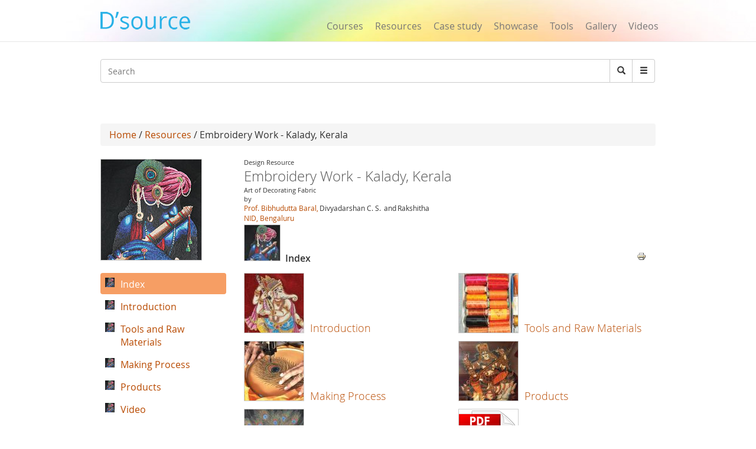

--- FILE ---
content_type: text/html; charset=utf-8
request_url: https://dsource.in/resource/embroidery-work-kalady-kerala
body_size: 8237
content:
 




<!DOCTYPE html>
<!--[if IEMobile 7]><html class="iem7"  lang="en" dir="ltr"><![endif]-->
<!--[if lte IE 6]><html class="lt-ie9 lt-ie8 lt-ie7"  lang="en" dir="ltr"><![endif]-->
<!--[if (IE 7)&(!IEMobile)]><html class="lt-ie9 lt-ie8"  lang="en" dir="ltr"><![endif]-->
<!--[if IE 8]><html class="lt-ie9"  lang="en" dir="ltr"><![endif]-->
<!--[if (gte IE 9)|(gt IEMobile 7)]><!--><html  lang="en" dir="ltr" prefix="fb: https://ogp.me/ns/fb# og: https://ogp.me/ns#"><!--<![endif]-->

<head>
  <meta charset="utf-8" />
<meta name="generator" content="Drupal 7 (https://www.drupal.org)" />
<link rel="canonical" href="https://dsource.in/resource/embroidery-work-kalady-kerala" />
<link rel="shortlink" href="https://dsource.in/node/14241" />
<meta property="og:site_name" content="D&#039;Source" />
<meta property="og:type" content="article" />
<meta property="og:title" content="D&#039;source Design Resource on Embroidery Work - Kalady, Kerala" />
<meta property="og:url" content="https://dsource.in/resource/embroidery-work-kalady-kerala" />
<meta property="og:updated_time" content="2021-04-22T19:40:28+05:30" />
<meta property="og:image" content="https://dsource.in/sites/default/files/resource/embroidery-work-kalady-kerala/logo/170.jpg" />
<meta property="og:image:type" content="image/jpeg" />
<meta property="og:image:width" content="170" />
<meta property="og:image:height" content="170" />
<meta name="twitter:card" content="summary" />
<meta name="twitter:title" content="D&#039;source Design Resource on Embroidery Work - Kalady, Kerala" />
<meta name="twitter:url" content="https://dsource.in/resource/embroidery-work-kalady-kerala" />
<meta name="twitter:image" content="https://dsource.in/sites/default/files/resource/embroidery-work-kalady-kerala/logo/170.jpg" />
<meta property="article:published_time" content="2016-09-07T11:41:33+05:30" />
<meta property="article:modified_time" content="2021-04-22T19:40:28+05:30" />
<meta itemprop="name" content="D&#039;source Design Resource on Embroidery Work - Kalady, Kerala" />
<meta itemprop="image" content="https://dsource.in/sites/default/files/resource/embroidery-work-kalady-kerala/logo/170.jpg" />
<meta name="dcterms.title" content="D&#039;source Design Resource on Embroidery Work - Kalady, Kerala" />
<meta name="dcterms.creator" content="pratibha" />
<meta name="dcterms.date" content="2016-09-07T11:41+05:30" />
<meta name="dcterms.type" content="Text" />
<meta name="dcterms.format" content="text/html" />
<meta name="dcterms.identifier" content="https://dsource.in/resource/embroidery-work-kalady-kerala" />
<link rel="shortcut icon" href="https://www.dsource.in/sites/default/files/siteicon_0.png" type="image/png" />
<meta name="dcterms.modified" content="2021-04-22T19:40+05:30" />
  <title>D'source Design Resource on Embroidery Work - Kalady, Kerala - Art of Decorating Fabric| D'source Digital Online Learning Environment for Design: Courses, Resources, Case Studies, Galleries, Videos</title>

      <meta name="MobileOptimized" content="width">
    <meta name="HandheldFriendly" content="true">
    <meta name="viewport" content="width=device-width">
    <meta name="_globalsign-domain-verification" content="9UWMdEsCCGvMv3nG72ioFKHri9R6SXe7utVfKGaQ_f" /> 
  <meta http-equiv="cleartype" content="on">
   <script async src="https://pagead2.googlesyndication.com/pagead/js/adsbygoogle.js?client=ca-pub-8372568211200764"
     crossorigin="anonymous"></script>
   <!-- Google Analyticsss -->
   <script>
    (function(i,s,o,g,r,a,m){i['GoogleAnalyticsObject']=r;i[r]=i[r]||function(){
    (i[r].q=i[r].q||[]).push(arguments)},i[r].l=1*new Date();a=s.createElement(o),
    m=s.getElementsByTagName(o)[0];a.async=1;a.src=g;m.parentNode.insertBefore(a,m)
    })(window,document,'script','https://www.google-analytics.com/analytics.js','ga');

    ga('create', 'UA-22370778-1', 'auto');
    ga('send', 'pageview');
   </script>
   <!-- End Google Analytics -->
  <style>
@import url("https://dsource.in/modules/system/system.base.css?t3p73l");
</style>
<style>
@import url("https://dsource.in/modules/comment/comment.css?t3p73l");
@import url("https://dsource.in/modules/field/theme/field.css?t3p73l");
@import url("https://dsource.in/modules/node/node.css?t3p73l");
@import url("https://dsource.in/sites/all/modules/picture/picture_wysiwyg.css?t3p73l");
@import url("https://dsource.in/modules/search/search.css?t3p73l");
@import url("https://dsource.in/modules/user/user.css?t3p73l");
@import url("https://dsource.in/sites/all/modules/views/css/views.css?t3p73l");
@import url("https://dsource.in/sites/all/modules/ckeditor/css/ckeditor.css?t3p73l");
</style>
<style>
@import url("https://dsource.in/sites/all/libraries/colorbox/example3/colorbox.css?t3p73l");
@import url("https://dsource.in/sites/all/modules/ctools/css/ctools.css?t3p73l");
@import url("https://dsource.in/sites/all/modules/node_embed/plugins/node_embed/node_embed.css?t3p73l");
@import url("https://dsource.in/sites/all/modules/video/css/video.css?t3p73l");
@import url("https://dsource.in/sites/all/modules/print/print_ui/css/print_ui.theme.css?t3p73l");
@import url("https://dsource.in/sites/all/modules/custom_search/custom_search.css?t3p73l");
@import url("https://dsource.in/sites/all/modules/ds/layouts/ds_2col_stacked/ds_2col_stacked.css?t3p73l");
</style>
<style>
@import url("https://dsource.in/sites/all/themes/mytheme/css/styles.css?t3p73l");
@import url("https://dsource.in/sites/all/themes/mytheme/css/style1.css?t3p73l");
@import url("https://dsource.in/sites/all/themes/mytheme/css/bootstrap.min.css?t3p73l");
</style>
  <script src="https://dsource.in/sites/all/modules/jquery_update/replace/jquery/1.12/jquery.min.js?v=1.12.4"></script>
<script>document.createElement( "picture" );</script>
<script src="https://dsource.in/misc/jquery-extend-3.4.0.js?v=1.12.4"></script>
<script src="https://dsource.in/misc/jquery-html-prefilter-3.5.0-backport.js?v=1.12.4"></script>
<script src="https://dsource.in/misc/jquery.once.js?v=1.2"></script>
<script src="https://dsource.in/misc/drupal.js?t3p73l"></script>
<script src="https://dsource.in/sites/all/modules/jquery_update/js/jquery_browser.js?v=0.0.1"></script>
<script src="https://dsource.in/misc/form-single-submit.js?v=7.98"></script>
<script src="https://dsource.in/sites/all/libraries/colorbox/jquery.colorbox-min.js?t3p73l"></script>
<script src="https://dsource.in/sites/all/modules/colorbox/js/colorbox.js?t3p73l"></script>
<script src="https://dsource.in/sites/all/modules/video/js/video.js?t3p73l"></script>
<script src="https://dsource.in/sites/all/modules/custom_search/js/custom_search.js?t3p73l"></script>
<script src="https://dsource.in/sites/all/themes/mytheme/js/bootstrap.min.js?t3p73l"></script>
<script>jQuery.extend(Drupal.settings, {"basePath":"\/","pathPrefix":"","setHasJsCookie":0,"ajaxPageState":{"theme":"mytheme","theme_token":"PjewkCN63suFlC9pHXItFcoZ7n0GwcUlTOFEZwFPaUU","js":{"sites\/all\/modules\/picture\/picturefill\/picturefill.min.js":1,"sites\/all\/modules\/picture\/picture.min.js":1,"sites\/all\/modules\/jquery_update\/replace\/jquery\/1.12\/jquery.min.js":1,"0":1,"misc\/jquery-extend-3.4.0.js":1,"misc\/jquery-html-prefilter-3.5.0-backport.js":1,"misc\/jquery.once.js":1,"misc\/drupal.js":1,"sites\/all\/modules\/jquery_update\/js\/jquery_browser.js":1,"misc\/form-single-submit.js":1,"sites\/all\/libraries\/colorbox\/jquery.colorbox-min.js":1,"sites\/all\/modules\/colorbox\/js\/colorbox.js":1,"sites\/all\/modules\/video\/js\/video.js":1,"sites\/all\/modules\/custom_search\/js\/custom_search.js":1,"sites\/all\/themes\/mytheme\/js\/bootstrap.min.js":1},"css":{"modules\/system\/system.base.css":1,"modules\/system\/system.menus.css":1,"modules\/system\/system.messages.css":1,"modules\/system\/system.theme.css":1,"modules\/comment\/comment.css":1,"modules\/field\/theme\/field.css":1,"modules\/node\/node.css":1,"sites\/all\/modules\/picture\/picture_wysiwyg.css":1,"modules\/search\/search.css":1,"modules\/user\/user.css":1,"sites\/all\/modules\/views\/css\/views.css":1,"sites\/all\/modules\/ckeditor\/css\/ckeditor.css":1,"sites\/all\/libraries\/colorbox\/example3\/colorbox.css":1,"sites\/all\/modules\/ctools\/css\/ctools.css":1,"sites\/all\/modules\/node_embed\/plugins\/node_embed\/node_embed.css":1,"sites\/all\/modules\/video\/css\/video.css":1,"sites\/all\/modules\/print\/print_ui\/css\/print_ui.theme.css":1,"sites\/all\/modules\/custom_search\/custom_search.css":1,"sites\/all\/modules\/ds\/layouts\/ds_2col_stacked\/ds_2col_stacked.css":1,"sites\/all\/themes\/mytheme\/system.menus.css":1,"sites\/all\/themes\/mytheme\/system.messages.css":1,"sites\/all\/themes\/mytheme\/system.theme.css":1,"sites\/all\/themes\/mytheme\/css\/styles.css":1,"sites\/all\/themes\/mytheme\/css\/style1.css":1,"sites\/all\/themes\/mytheme\/css\/bootstrap.min.css":1}},"colorbox":{"opacity":"0.85","current":"{current} of {total}","previous":"\u00ab Prev","next":"Next \u00bb","close":"Close","maxWidth":"98%","maxHeight":"98%","fixed":true,"mobiledetect":true,"mobiledevicewidth":"100px","file_public_path":"\/sites\/default\/files","specificPagesDefaultValue":"admin*\nimagebrowser*\nimg_assist*\nimce*\nnode\/add\/*\nnode\/*\/edit\nprint\/*\nprintpdf\/*\nsystem\/ajax\nsystem\/ajax\/*"},"custom_search":{"form_target":"_self","solr":0},"urlIsAjaxTrusted":{"\/resource\/embroidery-work-kalady-kerala":true}});</script>
      <!--[if lt IE 9]>
    <script src="/sites/all/themes/zen/js/html5-respond.js"></script>
    <![endif]-->
  </head>
<body class="html not-front not-logged-in no-sidebars page-node page-node- page-node-14241 node-type-courses section-resource" >
      <p id="skip-link">
      <a href="#main-menu" class="element-invisible element-focusable">Jump to navigation</a>
    </p>
      <body>
<div id="page">
        
  <header>
        <meta property="og:image" content="https://dsource.in/sites/all/themes/mytheme/images/dsource-logo1.png">
	<nav class="navbar navbar-default navbar-fixed-top" role="navigation">
        <div class="container">
          <div class="row">
          <div class="col-sm-3">
          <div class="navbar-header">
            <button type="button" class="navbar-toggle" data-toggle="collapse" data-target="#bs-example-navbar-collapse-1">
              <span class="sr-only">Toggle navigation</span><span class="icon-bar"></span><span class="icon-bar"></span><span class="icon-bar"></span>
            </button>
<a href="/" class="navbar-brand">
                <!--D&#8217;source-->
                <img src="https://dsource.in/sites/all/themes/mytheme/images/dsource-logo.png" >
            </a>
          </div>
        </div>
        <div class="col-sm-9">
          <div class="collapse navbar-collapse" id="bs-example-navbar-collapse-1">
            <div class="row"> 
            <div class="col-sm-8 col-sm-offset-4" style="display: none;">
            <ul class="nav navbar-right navbar-nav login_hr" >
                                <li><a>&nbsp;</a><!-- <a style="margin-top: -0px;padding-top: 0px;" href="<?//php print $front_page; ?>user"><Log in</a> --></li>
                    <li class="menu_diff1"> <!-- | -->&nbsp; </li>
                    <li><a>&nbsp;</a><!-- <a style="margin-top: -0px;padding-top: 0px;" href="<? //php print $front_page; ?>user/register">Sign up</a> --></li>
                            <li><hr class="hr" /></li>
            </ul>
          </div>
          <div class="col-sm-12" style="margin-top: 34px;">
            <ul class="nav navbar-right navbar-nav menu_dsource" style="font-size:16px;" >
              
              <li><a href="/course">Courses</a></li>
              <li><a href="/resource">Resources</a></li>
              <li><a href="/case-study">Case study</a></li>
              <li><a href="/showcase">Showcase</a></li>
              <li><a href="/tools">Tools</a></li>
              <li><a href="/gallery">Gallery</a></li>
              
              <li ><a href="/video">Videos</a></li>
              
            </ul>
          </div>
        </div>
          </div>  
          </div>
        </div>
          </div>
        </div>
      </nav>
    </header>

     <section class="main" style="margin-top:100px;margin-bottom:13px;">
      <div class="container" >
        <div class="row search-bar">
            <div class="col-sm-12">
         <!-- <div class="col-md-push-7 col-md-5">-->
            <div class="input-group">  
                <div class="header__region region region-header">
    <div id="block-search-form" class="block block-search first odd" role="search">

      
  <form class="search-form form-search content-search" role="search" action="/resource/embroidery-work-kalady-kerala" method="post" id="search-block-form" accept-charset="UTF-8"><div><div class="container-inline">
      <h2 class="element-invisible">Search form</h2>
    <div class="input-group" style="display:table;"><input title="Enter the terms you wish to search for." class="custom-search-box custom-search-box form-control wide input form-text" placeholder="Search" type="text" id="edit-search-block-form--2" name="search_block_form" value="" size="131" maxlength="128" /><span class="input-group-btn"><button type="submit" class="btn btn-default form-submit"><i class="glyphicon glyphicon-search"></i><span class="element-invisible">Search</span></button></span></div><div class="form-actions form-wrapper" id="edit-actions"><input class="element-invisible form-submit" type="submit" id="edit-submit" name="op" value="Search" /></div><input type="hidden" name="form_build_id" value="form-tJOXJPKcfptz1TU3uYZ8yHSTa55ldr7z26gpZmWLmvM" />
<input type="hidden" name="form_id" value="search_block_form" />
</div>
</div></form>  

</div>
<div id="block-block-6" class="block block-block last even">

        <h2 class="block__title block-title">Search</h2>
    
  <div style="left:-4444px; position:absolute">
<ul>
<a href="https://agar.live/unblocked-games/">unblocked games</a>
<a href="https://agar.live/retro-bowl/">retro bowl</a>
	<li><a href="https://www.symbaloo.com/mix/yohoho-unblocked-github">yohoho</a></li>
	<li><a href="https://transparencia.congresojal.gob.mx/repositorio/unblocked-games.php">unblocked games</a></li>
</ul>

<p><span style="color:red"><a href="https://www.4shared.com/u/n7UeJEUr/loniye7215.html">unblocked games</a>-</span></p>

<p><span style="color:red"><span style="color:red"><a href="https://disqus.com/by/disqus_bL5QFvqc3r/about/">unblocked games</a>-</span></span></p>

<p><span style="color:red"><span style="color:red"><span style="color:red"><a href="https://www.ted.com/profiles/50503902">unblocked games</a>-</span></span></span></p>

<p><span style="color:red"><span style="color:red"><span style="color:red"><span style="color:red"><a href="https://slides.com/unblockedgames8">unblocked games</a>-</span></span></span></span></p>

<p><span style="color:red"><span style="color:red"><span style="color:red"><span style="color:red"><a href="http://id.kaywa.com/unblockedgames8">unblocked games</a>-</span></span></span></span></p>

<p><span style="color:red"><span style="color:red"><span style="color:red"><span style="color:red"><a href="https://pastelink.net/hnkdleel">unblocked games</a>-</span></span></span></span></p>

<p><span style="color:red"><span style="color:red"><span style="color:red"><span style="color:red"><a href="https://conifer.rhizome.org/unblockedgames8">unblocked games</a>-</span></span></span></span></p>

<p><span style="color:red"><span style="color:red"><span style="color:red"><span style="color:red"><a href="https://www.coursera.org/user/f0e7e1e86c58cf1de1c10ad847e043a5">unblocked games</a>-</span></span></span></span></p>

<p><span style="color:red"><span style="color:red"><span style="color:red"><span style="color:red"><a href="https://independent.academia.edu/unblockedgames5">unblocked games</a>-</span></span></span></span></p>

<p><span style="color:red"><span style="color:red"><span style="color:red"><span style="color:red"><a href="https://www.awwwards.com/unblockedgames8/">unblocked games</a>-</span></span></span></span></p>

<p><span style="color:red"><span style="color:red"><span style="color:red"><span style="color:red"><a href="https://wakelet.com/@unblockedgames43182">unblocked games</a>-</span></span></span></span></p>

<p><span style="color:red"><span style="color:red"><span style="color:red"><span style="color:red"><a href="https://www.mindmeister.com/users/channel/128019979">unblocked games</a>-</span></span></span></span></p>

<p><span style="color:red"><span style="color:red"><span style="color:red"><span style="color:red"><a href="https://www.twilightcreationsinc.com/profile/loniye72154485/profile">unblocked games</a>-</span></span></span></span></p>

<p><span style="color:red"><span style="color:red"><span style="color:red"><span style="color:red"><a href="https://spider-web.mn.co/members/36609390">unblocked games</a>-</span></span></span></span></p>

<p><span style="color:red"><span style="color:red"><span style="color:red"><span style="color:red"><a href="https://suzuri.jp/unblockedgames8">unblocked games</a>-</span></span></span></span></p>

<p><span style="color:red"><span style="color:red"><span style="color:red"><span style="color:red"><a href="https://activepages.com.au/profile/unblockedgames8">unblocked games</a>-</span></span></span></span></p>

<p><span style="color:red"><span style="color:red"><span style="color:red"><span style="color:red"><a href="https://www.exchangle.com/unblockedgames8">unblocked games</a>-</span></span></span></span></p>

<p><span style="color:red"><span style="color:red"><span style="color:red"><span style="color:red"><a href="https://www.demilked.com/author/unblockedgames8/">unblocked games</a>-</span></span></span></span></p>

<p><span style="color:red"><span style="color:red"><span style="color:red"><span style="color:red"><a href="https://photozou.jp/user/top/3429528">unblocked games</a>-</span></span></span></span></p>

<p><span style="color:red"><span style="color:red"><span style="color:red"><span style="color:red"><a href="https://goddess-selina-empire.mn.co/members/36609937">unblocked games</a>-</span></span></span></span></p>

<p><span style="color:red"><span style="color:red"><span style="color:red"><span style="color:red"><a href="https://leetcode.com/u/unblockedgames8/">unblocked games</a>-</span></span></span></span></p>

<p><span style="color:red"><span style="color:red"><span style="color:red"><span style="color:red"><a href="https://www.pearltrees.com/unblockedgames8">unblocked games</a>-</span></span></span></span></p>

<p><span style="color:red"><span style="color:red"><span style="color:red"><span style="color:red"><a href="https://coub.com/44993fd7254958721736/edit">unblocked games</a>-</span></span></span></span></p>

<p><span style="color:red"><span style="color:red"><span style="color:red"><span style="color:red"><a href="https://www.decidim.barcelona/profiles/unblocked_games/activity">unblocked games</a>-</span></span></span></span></p>

<p><span style="color:red"><span style="color:red"><span style="color:red"><span style="color:red"><a href="https://www.pledgeme.co.nz/profiles/293696">unblocked games</a>-</span></span></span></span></p>

<p><span style="color:red"><span style="color:red"><span style="color:red"><span style="color:red"><a href="https://www.blurb.com/user/unblock1?profile_preview=true">unblocked games</a>-</span></span></span></span></p>

<p><span style="color:red"><span style="color:red"><span style="color:red"><span style="color:red"><a href="https://hub.docker.com/u/unblockedgames8?_gl=1*15gjqwd*_gcl_au*NTAwMTA3NTUxLjE3NjA4MTk3NjY.*_ga*MTIwMTQ5Njk5MS4xNzUzMDIzMjk5*_ga_XJWPQMJYHQ*czE3NjE3NTM4MTMkbzEyMyRnMSR0MTc2MTc1NjAzOCRqNjAkbDAkaDA.">unblocked games</a>-</span></span></span></span></p>

<p><span style="color:red"><span style="color:red"><span style="color:red"><span style="color:red"><a href="https://phat4life.mn.co/members/36610532">unblocked games</a>-</span></span></span></span></p>

<p><span style="color:red"><span style="color:red"><span style="color:red"><span style="color:red"><a href="https://ilm.iou.edu.gm/members/unblockedgames8/">unblocked games</a>-</span></span></span></span></p>

<p><span style="color:red"><span style="color:red"><span style="color:red"><span style="color:red"><a href="https://www.tripadvisor.com/Profile/unblockedg219">unblocked games</a>-</span></span></span></span></p>

<p><span style="color:red"><span style="color:red"><span style="color:red"><span style="color:red"><a href="https://longbets.org/user/unblockedgames8/">unblocked games</a>-</span></span></span></span></p>

<p><span style="color:red"><span style="color:red"><span style="color:red"><span style="color:red"><a href="https://www.temptalia.com/members/unblockedgames8/profile/">unblocked games</a>-</span></span></span></span></p>

<p><span style="color:red"><span style="color:red"><span style="color:red"><span style="color:red"><a href="https://www.1001fonts.com/users/unblockedgames8/">unblocked games</a>-</span></span></span></span></p>

<p><span style="color:red"><span style="color:red"><span style="color:red"><span style="color:red"><a href="https://lxgonline.mn.co/members/36610807">unblocked games</a>-</span></span></span></span></p>

<p><span style="color:red"><span style="color:red"><span style="color:red"><span style="color:red"><a href="https://sketchfab.com/unblockedgames8">unblocked games</a>-</span></span></span></span></p>

<p><span style="color:red"><span style="color:red"><span style="color:red"><span style="color:red"><a href="https://oregon-swing-netork.mn.co/members/36610848">unblocked games</a>-</span></span></span></span></p>

<p><span style="color:red"><span style="color:red"><span style="color:red"><span style="color:red"><a href="https://you-noob.mn.co/members/36610898">unblocked games</a>-</span></span></span></span></p>

<p><span style="color:red"><span style="color:red"><span style="color:red"><span style="color:red"><a href="https://www.reddit.com/user/unblockedgames8/">unblocked games</a>-</span></span></span></span></p>

<p><span style="color:red"><span style="color:red"><span style="color:red"><span style="color:red"><a href="https://buyandsellhair.com/author/unblockedgames8/">unblocked games</a>-</span></span></span></span></p>

<p><span style="color:red"><span style="color:red"><span style="color:red"><span style="color:red"><a href="https://unsplash.com/@unblockedgames8">unblocked games</a>-</span></span></span></span></p>

<p><span style="color:red"><span style="color:red"><span style="color:red"><span style="color:red"><a href="https://account.archdaily.com/us/users/profile">unblocked games</a>-</span></span></span></span></p>

<p><span style="color:red"><span style="color:red"><span style="color:red"><span style="color:red"><a href="http://freestyler.ws/user/593992/unblockedgames8">unblocked games</a>-</span></span></span></span></p>

<p><span style="color:red"><span style="color:red"><span style="color:red"><span style="color:red"><a href="https://www.inkitt.com/unblockedgames8">unblocked games</a>-</span></span></span></span></p>

<p><span style="color:red"><span style="color:red"><span style="color:red"><span style="color:red"><a href="https://www.longisland.com/profile/unblockedgames8">unblocked games</a>-</span></span></span></span></p>

<p><span style="color:red"><span style="color:red"><span style="color:red"><span style="color:red"><a href="https://www.openstreetmap.org/user/unblocked%20games76">unblocked games</a>-</span></span></span></span></p>

<p><span style="color:red"><span style="color:red"><span style="color:red"><span style="color:red"><a href="https://www.mixcloud.com/unblockedgames8/">unblocked games</a>-</span></span></span></span></p>

<p><span style="color:red"><span style="color:red"><span style="color:red"><span style="color:red"><a href="https://devpost.com/loniye7215">unblocked games</a>-</span></span></span></span></p>

<p><span style="color:red"><span style="color:red"><span style="color:red"><span style="color:red"><a href="https://www.empowher.com/users/unblockedgames8">unblocked games</a>-</span></span></span></span></p>

<p><span style="color:red"><span style="color:red"><span style="color:red"><span style="color:red"><a href="https://peatix.com/user/28178232/view">unblocked games</a>-</span></span></span></span></p>

<p><span style="color:red"><span style="color:red"><span style="color:red"><span style="color:red"><a href="https://500px.com/p/loniye7215">unblocked games</a>-</span></span></span></span></p>
</div>
  

</div>
  </div>
              <span class="input-group-btn dropdown" style="font-size:14px;">
                    <button class="btn btn-default form-submit dropbtn"  type="submit"><i class="glyphicon glyphicon-menu-hamburger"></i></button>
                    <div class="dropdown-content">
                    <a href="https://www.dsource.in/animation-design">Animation Design</a>
                    <a href="https://www.dsource.in/communication-design">Communication Design</a>
                    <a href="https://www.dsource.in/design-fundamentals">Design Fundamentals</a>
                    <a href="https://www.dsource.in/interaction-design">Interaction Design</a>
                    <a href="https://www.dsource.in/product-design">Product Design</a>
                    <a href="https://www.dsource.in/tools">Tools for Design</a>
                    <a href="https://www.dsource.in/open-design">Open Design</a>
                   </div>  
              </span>
          
            </div>
          </div>
        </div>
        <div class="row">
          <div class="col-sm-12" style="text-align:right;">  
          <div id="google_translate_element"></div><script type="text/javascript">
function googleTranslateElementInit() {
  new google.translate.TranslateElement({pageLanguage: 'en'}, 'google_translate_element');
}
</script>
          </div>
        </div>
      </div>

    </section>    

  <div id="main">
    <div class="container" >
        <div class="row">
            <div id="content" class="column" role="main">
      
    </div>
                                        <div class="col-sm-12">
                                        <div class="breadcrumb"><a href="/">Home</a> / <a href="/resource">Resources</a> / Embroidery Work - Kalady, Kerala</div>                    <a id="main-content"></a>
                                                                                                                                                                
<div  class="ds-2col-stacked node node-courses node-admin_publish view-mode-full clearfix">

    <div class="">  <div>
    <div class="row"><div class="col-sm-3 img170_170" style="margin-top:2px"><a href="/resource/embroidery-work-kalady-kerala" class="active"><img src="https://dsource.in/sites/default/files/resource/embroidery-work-kalady-kerala/logo/170.jpg" width="170" height="170" alt="" /></a></div><div class="col-sm-9"><div class="gal_info">Design Resource </div><h3 class="media-heading text-gray">Embroidery Work - Kalady, Kerala</h3><div class="gal_info">Art of Decorating Fabric</div><div class="gal_info">by</div><div class="gal_dept_pad gal_auth"><span><a href="mailto:bibhudutta@nid.edu" target="_blank" rel="Author">Prof. Bibhudutta Baral,</a></span><span>Divyadarshan C. S.</span><span> and</span><span>Rakshitha</span><div><a href="http://www.nid.edu/" target="_blank">NID, Bengaluru</a></div></div><div class="row"><div class="col-sm-3 img170_170" style="margin-top:2px"><a href="/resource/embroidery-work-kalady-kerala" class="active"><img src="https://dsource.in/sites/default/files/styles/index_discroption__60_x_60_/public/resource/embroidery-work-kalady-kerala/logo/170.jpg?itok=V86k01lt" width="60" height="60" alt="" /></a></div><div class="temp2">Index</div></div></div>  </div>
  </div>  <div class="row">  <div class="col-sm-9 col-sm-push-3" >
    <div class="send_url"><ul class="links inline"><li class="print_html first last"><a href="/print/resource/embroidery-work-kalady-kerala" title="Display a printer-friendly version of this page." class="print-page" onclick="window.open(this.href); return false" rel="nofollow"><img class="print-icon" src="https://dsource.in/sites/all/modules/print/icons/print_icon.png" width="16px" height="16px" alt="Printer-friendly version" title="Printer-friendly version" /></a></li>
</ul></div><div class="view view-nodehierarchy-children-teasers view-id-nodehierarchy_children_teasers view-display-id-default view-dom-id-c602b095148aea1ce10d42e3ac02a2a0">
        
  
  
      <div class="view-content">
           
        <div class="row">
          <div class="col-sm-6">
            
  <div class="views-field views-field-field-topic-page-logo">        <div class="field-content logo"><a href="/resource/embroidery-work-kalady-kerala/introduction"><img src="https://dsource.in/sites/default/files/styles/thumbnail/public/resource/embroidery-work-kalady-kerala/introduction/logo/8.jpg?itok=OFE-gN32" width="100" height="100" alt="" /></a></div>  </div>  
  <div class="views-field views-field-title">        <h4 class="field-content index-page-title"><a href="/resource/embroidery-work-kalady-kerala/introduction">Introduction</a></h4>  </div>        </div>
            <div class="col-sm-6">
            
  <div class="views-field views-field-field-topic-page-logo">        <div class="field-content logo"><a href="/resource/embroidery-work-kalady-kerala/tools-and-raw-materials"><img src="https://dsource.in/sites/default/files/styles/thumbnail/public/resource/embroidery-work-kalady-kerala/tools-and-raw-materials/logo/3.jpg?itok=T_45W_SJ" width="100" height="100" alt="" /></a></div>  </div>  
  <div class="views-field views-field-title">        <h4 class="field-content index-page-title"><a href="/resource/embroidery-work-kalady-kerala/tools-and-raw-materials">Tools and Raw Materials</a></h4>  </div>        </div>
        </div>
          <div class="row">
          <div class="col-sm-6">
            
  <div class="views-field views-field-field-topic-page-logo">        <div class="field-content logo"><a href="/resource/embroidery-work-kalady-kerala/making-process"><img src="https://dsource.in/sites/default/files/styles/thumbnail/public/resource/embroidery-work-kalady-kerala/making-process/logo/8.jpg?itok=VmsFjJ4H" width="100" height="100" alt="" /></a></div>  </div>  
  <div class="views-field views-field-title">        <h4 class="field-content index-page-title"><a href="/resource/embroidery-work-kalady-kerala/making-process">Making Process</a></h4>  </div>        </div>
            <div class="col-sm-6">
            
  <div class="views-field views-field-field-topic-page-logo">        <div class="field-content logo"><a href="/resource/embroidery-work-kalady-kerala/products"><img src="https://dsource.in/sites/default/files/styles/thumbnail/public/resource/embroidery-work-kalady-kerala/products/logo/24.jpg?itok=rbjeA13r" width="100" height="100" alt="" /></a></div>  </div>  
  <div class="views-field views-field-title">        <h4 class="field-content index-page-title"><a href="/resource/embroidery-work-kalady-kerala/products">Products</a></h4>  </div>        </div>
        </div>
          <div class="row">
          <div class="col-sm-6">
            
  <div class="views-field views-field-field-video-logo">        <div class="field-content logo"><a href="/resource/embroidery-work-kalady-kerala/video"><img src="https://dsource.in/sites/default/files/styles/video_thumb-copy/public/resource/embroidery-work-kalady-kerala/video/logo/100_0.jpg?itok=nW_4Vr7_" width="100" height="100" alt="" /></a></div>  </div>  
  <div class="views-field views-field-title">        <h4 class="field-content index-page-title"><a href="/resource/embroidery-work-kalady-kerala/video">Video</a></h4>  </div>        </div>
            <div class="col-sm-6">
            
  <div class="views-field views-field-field-topic-page-logo">        <div class="field-content logo"><a href="/resource/embroidery-work-kalady-kerala/downloads"><img src="https://dsource.in/sites/default/files/styles/thumbnail/public/resource/embroidery-work-kalady-kerala/downloads/logo/pdf-icon.png?itok=81e8EqsV" width="100" height="100" alt="" /></a></div>  </div>  
  <div class="views-field views-field-title">        <h4 class="field-content index-page-title"><a href="/resource/embroidery-work-kalady-kerala/downloads">Downloads</a></h4>  </div>        </div>
        </div>
          </div>
  
  
  
  
  
  
</div>  </div>

  <div class="col-sm-3 col-sm-pull-9" style="margin-top:10px;">
    <div class="def_index"><div class="menu-block-wrapper menu-block-1 menu-name-user-menu parent-mlid-0 menu-level-2">
  <ul class="menu"><li class="menu__item is-leaf first leaf menu-mlid-13026"><a href="/resource/embroidery-work-kalady-kerala/introduction" title="" class="menu__link">Introduction</a></li>
<li class="menu__item is-leaf leaf menu-mlid-13028"><a href="/resource/embroidery-work-kalady-kerala/tools-and-raw-materials" title="" class="menu__link">Tools and Raw Materials</a></li>
<li class="menu__item is-leaf leaf menu-mlid-13032"><a href="/resource/embroidery-work-kalady-kerala/making-process" title="" class="menu__link">Making Process</a></li>
<li class="menu__item is-leaf leaf menu-mlid-13034"><a href="/resource/embroidery-work-kalady-kerala/products" title="" class="menu__link">Products</a></li>
<li class="menu__item is-leaf leaf menu-mlid-13041"><a href="/resource/embroidery-work-kalady-kerala/video" title="" class="menu__link">Video</a></li>
<li class="menu__item is-leaf leaf menu-mlid-15929"><a href="/resource/embroidery-work-kalady-kerala/downloads" title="" class="menu__link">Downloads</a></li>
<li class="menu__item is-leaf leaf menu-mlid-13036"><a href="/resource/embroidery-work-kalady-kerala/contact-details" title="" class="menu__link">Contact Details</a></li>
<li class="menu__item is-leaf last leaf menu-mlid-13038"><a href="/resource/embroidery-work-kalady-kerala/credits" title="" class="menu__link">Credits</a></li>
</ul></div>
</div>  </div>
  </div></div>

    
                        
                </div>
                
                                                                    
        </div>
    </div>
</div>
    <!--<div id="navigation">

              <nav id="main-menu" role="navigation" tabindex="-1">
          <h2 class="element-invisible">Main menu</h2><ul class="links inline clearfix"><li class="menu-218 first last"><a href="/">Home</a></li>
</ul>        </nav>
      
      
    </div>-->

    
<div class="scroll-to-top"> </div>

  
    <footer id="footer" class="region region-footer">
    
      <hr>

      <div class="container">
        <div class="row">

         <div class="col-md-12">
            <h3 class="text-brand"><a href="https://www.dsource.in" style=" color:#25B0E5; font-weight: 0; font-size: 30px;">
            <img src="https://dsource.in/sites/all/themes/mytheme/images/dsource-logo.png" ></a>
            </h3>
            <p class="muted credit">Creating Digital-learning Environment for Design</p>
            <br>
          </div>

          <div class="col-sm-12 col-md-4">
            <form role="form" action="https://www.dsource.in/dmailer/thankyou_subscribe.php" method='post' >
              <div class="form-group">
                <label for="exampleInputEmail1">Subscribe to Newsletters</label>
                <input type="email" name='email' class="form-control" id="email" placeholder="Enter email" required>
              </div>
              <button type="submit" class="btn btn-sm btn-default">Subscribe</button>
            </form>
            <br>
          </div>

          <div class="col-sm-12 col-md-1"></div>

          <div class="col-sm-4 col-md-2">
            <ul class="footer-links">
              <!-- <li><a href="https://www.dsource.in/ourdsource" target="_blank">Our D'source</a></li> -->
              <li><a href="https://www.dsource.in/course">Courses</a></li>
              <li><a href="https://www.dsource.in/resource">Resources</a></li>
              <li><a href="https://www.dsource.in/case-study">Case study</a></li>
              <li><a href="https://www.dsource.in/showcase">Showcase</a></li>
              <li><a href="https://www.dsource.in/tools">Tools</a></li>
              <li><a href="https://www.dsource.in/gallery">Gallery</a></li>
              <li><a href="https://www.dsource.in/video">Videos</a></li>
            </ul>
          </div>

          <div class="col-sm-4 col-md-3">
            <ul class="footer-links">
                <li><a href="https://www.dsource.in/animation-design">Animation Design</a></li>
                <li><a href="https://www.dsource.in/communication-design">Communication Design</a></li>
                <li><a href="https://www.dsource.in/design-fundamentals">Design Fundamentals</a></li>
                <li><a href="https://www.dsource.in/interaction-design">Interaction Design</a></li>
                <li><a href="https://www.dsource.in/product-design">Product Design</a></li>
                <li><a href="https://www.dsource.in/tools">Tools for Design</a></li>
                <li><a href="https://www.dsource.in/open-design">Open Design</a></li>
                <li><a href="https://ourdsource.in/" target="_blank">Contribute to our Dsource</a></li>
            </ul>
          </div>

          <div class="col-sm-4 col-md-2">
            <ul class="footer-links">
              <li><a href="https://www.dsource.in/about">About</a></li>
              <li><a href="https://www.dsource.in/about/people">People</a></li>
              <!--<li><a href="https://www.dsource.in/about/events">Events</a></li>-->
              <li><a href="https://www.dsource.in/dcontent/events/events.html">Events</a></li>              
              <li><a href="https://www.dsource.in/jobs">Job@D'source</a></li>
              <li><a href="https://www.dsource.in/about/contact-details">Contact Us</a></li>
              <li><a href="https://www.dsource.in/about/privacy-policy">Privacy Policy</a></li>
              <!--<li><a data-toggle="modal" data-target="#myModal">Indian Language</a> </li>-->
              <li><a href="https://play.google.com/store/apps/details?id=com.ekalpa.dsource">Download App</a></li>
              <li><a href="https://www.youtube.com/c/dsourceindia" target="_blank">YouTube</a></li>
              <li><a href="https://www.facebook.com/dsourceindia" target="_blank">Facebook</a></li>
              <li><a href="https://twitter.com/dsourcein" target="_blank">Twitter</a></li>

            </ul>
          </div>

        </div>
      </div>

      <br>
    
  </footer>
    <!-- Modal -->
<div class="modal fade" id="myModal" tabindex="-1" role="dialog" aria-labelledby="myModalLabel" aria-hidden="true">
  <div class="modal-dialog">
    <div class="modal-content">
      <div class="modal-header">
        <button type="button" class="close" data-dismiss="modal" aria-hidden="true">&times;</button>
        <a class="img_lang img_inadian_lang" href=""  data-dismiss="modal">Indian Language</a>

      </div>
      <div class="modal-body">
        <div class="row">
          <div class="col-sm-4">
            <a id="google_en" class="img_lang img_eng" href="#googtrans/en"  data-dismiss="modal">English</a>
            <a id="google_bn" class="img_lang img_bang" href="#googtrans/bn" data-dismiss="modal">Bangali</a>
            <a id="google_gu" class="img_lang img_gujarati" href="#googtrans/gu" data-dismiss="modal">Gujarati</a>
            <a id="google_hi" class="img_lang img_hindi" href="#googtrans/hi" data-dismiss="modal">Hindi</a>
          </div>
          
          <div class="col-sm-4"> 
            <a id="google_kn" class="img_lang img_kannada" href="#googtrans/kn" data-dismiss="modal">Kannada</a>
            <a id="google_ml" class="img_lang img_malayalam" href="#googtrans/ml" data-dismiss="modal">Malayalam</a>
            <a id="google_mr" class="img_lang img_marathi" href="#googtrans/mr" data-dismiss="modal">Marathi</a>
            <a id="google_pa" class="img_lang img_punjabi" href="#googtrans/pa" data-dismiss="modal">Punjabi</a>
          </div>
          
          <div class="col-sm-4"> 
              <a id="google_sd" class="img_lang img_sindhi" href="#googtrans/sd" data-dismiss="modal">Sindhi</a>
              <a id="google_ta" class="img_lang img_tamil" href="#googtrans/ta" data-dismiss="modal">Tamil</a>
              <a id="google_te" class="img_lang img_telugu" href="#googtrans/te" data-dismiss="modal">Telugu</a>
              <a id="google_ur" class="img_lang img_urdu" href="#googtrans/ur" data-dismiss="modal">Urdu</a>
          </div>    
        </div>  
      </div>
      <!-- <div class="modal-footer">
        <button type="button" class="btn btn-default" data-dismiss="modal">Close</button>
        <button type="button" class="btn btn-primary">Save changes</button>
      </div> -->
    </div>
  </div>
</div>

</div>
<script type="text/javascript" src="//translate.google.com/translate_a/element.js?cb=googleTranslateElementInit"></script>
</body>
  <script src="https://dsource.in/sites/all/modules/picture/picturefill/picturefill.min.js?v=3.0.1"></script>
<script src="https://dsource.in/sites/all/modules/picture/picture.min.js?v=7.98"></script>
</body>
</html>


--- FILE ---
content_type: text/html; charset=utf-8
request_url: https://www.google.com/recaptcha/api2/aframe
body_size: 267
content:
<!DOCTYPE HTML><html><head><meta http-equiv="content-type" content="text/html; charset=UTF-8"></head><body><script nonce="LuT6AYK1xLmL4HnRnnHv0g">/** Anti-fraud and anti-abuse applications only. See google.com/recaptcha */ try{var clients={'sodar':'https://pagead2.googlesyndication.com/pagead/sodar?'};window.addEventListener("message",function(a){try{if(a.source===window.parent){var b=JSON.parse(a.data);var c=clients[b['id']];if(c){var d=document.createElement('img');d.src=c+b['params']+'&rc='+(localStorage.getItem("rc::a")?sessionStorage.getItem("rc::b"):"");window.document.body.appendChild(d);sessionStorage.setItem("rc::e",parseInt(sessionStorage.getItem("rc::e")||0)+1);localStorage.setItem("rc::h",'1768941690757');}}}catch(b){}});window.parent.postMessage("_grecaptcha_ready", "*");}catch(b){}</script></body></html>

--- FILE ---
content_type: text/plain
request_url: https://www.google-analytics.com/j/collect?v=1&_v=j102&a=732113383&t=pageview&_s=1&dl=https%3A%2F%2Fdsource.in%2Fresource%2Fembroidery-work-kalady-kerala&ul=en-us%40posix&dt=D%27source%20Design%20Resource%20on%20Embroidery%20Work%20-%20Kalady%2C%20Kerala%20-%20Art%20of%20Decorating%20Fabric%7C%20D%27source%20Digital%20Online%20Learning%20Environment%20for%20Design%3A%20Courses%2C%20Resources%2C%20Case%20Studies%2C%20Galleries%2C%20Videos&sr=1280x720&vp=1280x720&_u=IEBAAEABAAAAACAAI~&jid=1388967868&gjid=1763234336&cid=2004172698.1768941689&tid=UA-22370778-1&_gid=792040119.1768941689&_r=1&_slc=1&z=877342285
body_size: -449
content:
2,cG-0KB8EHRGR8